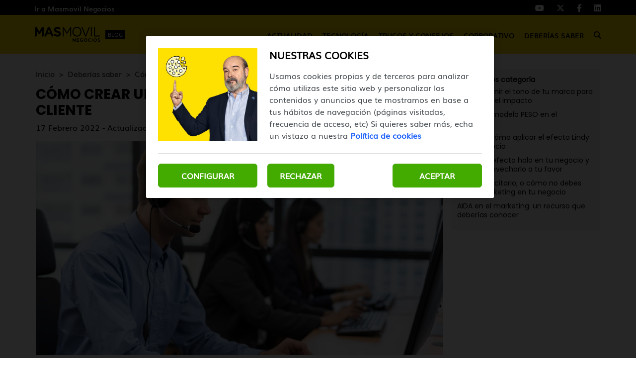

--- FILE ---
content_type: text/html; charset=UTF-8
request_url: https://blogempresas.masmovil.es/como-crear-un-buen-protocolo-de-atencion-al-cliente/
body_size: 10106
content:
<!DOCTYPE html>
<html lang="es">
    <head>
        <title>Cómo crear un buen protocolo de atención al cliente | Blog MASMOVIL Negocios</title>

<!-- custom metas -->        
<meta name="title" content="Cómo crear un buen protocolo de atención al cliente | Blog MASMOVIL Negocios">

	
	
		
	    <meta name="description" content="Echamos un vistazo a la importancia de los métodos que toda empresa debe aplicar para potenciar su atención al cliente. ">
	    <meta itemprop="description" content="Echamos un vistazo a la importancia de los métodos que toda empresa debe aplicar para potenciar su atención al cliente. ">
	    
	

	
	
	<meta name="keywords" content="">

	
	
	<meta itemprop="name" content="Cómo crear un buen protocolo de atención al cliente">

	
	
	<meta itemprop="image" content="https://cdn.masmovil.es/embed/26d34a9946626509e4acf2589628095f9ec51645720246/17-02.png">

	
	
	<meta name="twitter:card" content="summary_large_image">

	
	
	<meta name="twitter:url" content="https://blogempresas.masmovil.es/como-crear-un-buen-protocolo-de-atencion-al-cliente/">

	
	
	

	
	
	

	
	
	<meta name="twitter:title" content="Cómo crear un buen protocolo de atención al cliente | Blog MASMOVIL Negocios">

	
	
	<meta name="twitter:description" content="Echamos un vistazo a la importancia de los métodos que toda empresa debe aplicar para potenciar su atención al cliente. ">

	
	
	<meta name="twitter:image" content="https://cdn.masmovil.es/embed/26d34a9946626509e4acf2589628095f9ec51645720246/17-02.png">

	
	
	<meta property="og:locale" content="es_ES">

	
	
	<meta property="og:title" content="Cómo crear un buen protocolo de atención al cliente | Blog MASMOVIL Negocios">

	
	
	<meta property="og:type" content="article">

	
	
	<meta property="og:url" content="https://blogempresas.masmovil.es/como-crear-un-buen-protocolo-de-atencion-al-cliente/">

	
	
	<meta property="og:image" content="https://cdn.masmovil.es/embed/26d34a9946626509e4acf2589628095f9ec51645720246/17-02.png">

	
	
	<meta property="og:image:secure_url" content="https://cdn.masmovil.es/embed/26d34a9946626509e4acf2589628095f9ec51645720246/17-02.png">

	
	
	<meta property="og:image:width" content="1200">

	
	
	<meta property="og:image:height" content="675">

	
	
	<meta property="og:description" content="Echamos un vistazo a la importancia de los métodos que toda empresa debe aplicar para potenciar su atención al cliente. ">

	
	
	<meta property="og:site_name" content="Blog MASMOVIL Negocios">

	
	
	<meta property="article:author" content="Blog Negocios">

	
	
	<meta property="article:published_time" content="2022-02-17T17:00:00+01:00">

	
	
	<meta property="article:modified_time" content="2022-02-24T17:30:54+01:00">

	
	
	<meta property="article:section" content="Deberías saber">

	
	
	<meta property="article:tag" content="">

<link rel="canonical" href="https://blogempresas.masmovil.es/como-crear-un-buen-protocolo-de-atencion-al-cliente/"/>





<!-- ld_json data -->












        
        
        
        













<script type="application/ld+json">{"@context":"http://schema.org","@type":"NewsArticle","mainEntityOfPage":{"@type":"WebPage","@id":"https://blogempresas.masmovil.es/como-crear-un-buen-protocolo-de-atencion-al-cliente/"},"headline":"Cómo crear un buen protocolo de atención al cliente | Blog MASMOVIL Negocios","image":[{"@type":"ImageObject","url":"https://cdn.masmovil.es/embed/26d34a9946626509e4acf2589628095f9ec51645720246/17-02.png","width":1200,"height":675}],"datePublished":"2022-02-17T17:02:00+00:00","dateModified":"2022-02-24T17:02:54+00:00","author":{"@type":"Person","name":"Blog Negocios","url":"https://blogempresas.masmovil.es/autor/blog-negocios/","image":"https://cdn.masmovil.es/services/user/avatar/default.png","jobTitle":"Redactor"},"publisher":{"@type":"Organization","name":"Blog MASMOVIL Negocios","logo":{"@type":"ImageObject","url":""}},"description":"Echamos un vistazo a la importancia de los métodos que toda empresa debe aplicar para potenciar su atención al cliente. ","articleSection":"Deberías saber","keywords":[]}</script> 
        
        
        
        
        
        
        
        
        
        
        
        
        <!-- METAS -->
<meta http-equiv="Content-Type" content="text/html; charset=utf-8">
<meta name="viewport" content="width=device-width, initial-scale=1.0, maximum-scale=3.0, user-scalable=yes" />

<link rel="dns-prefetch" href="https://cdn.masmovil.es"/>






                
                <meta name="robots" content="index, follow">

<link rel="icon" href="https://cdn.masmovil.es/embed/87e67d26a5c3af8feca2c70e301600675785/favicon-bmme.png" type="image/png" />







<meta name="theme-color" content="#000000">
<meta name="msapplication-navbutton-color" content="#000000">
<meta name="apple-mobile-web-app-status-bar-style" content="#000000">

<link rel="manifest" href="https://blogempresas.masmovil.es/web_manifest.json">

<link rel="preload" href="https://cdn.masmovil.es/css/font-awesome/4.7.0/fontawesome-webfont.woff2?v=3" as="font" crossorigin>


<!-- ANALYTICS -->

<script data-cfasync="false">function webcc_set_cookie(name,value,days){var expires="";if(days){var date=new Date();date.setTime(date.getTime()+(days*24*60*60*1000));expires="; expires="+date.toUTCString()}
document.cookie=name+"="+value+expires+"; path=/"}
function webcc_get_cookie(name){var nameEQ=name+"=";var ca=document.cookie.split(';');for(var i=0;i<ca.length;i++){var c=ca[i];while(c.charAt(0)==' ')c=c.substring(1,c.length);if(c.indexOf(nameEQ)==0)return c.substring(nameEQ.length,c.length)}
return null}
var _ga_accounts=[],_ga_log_events=[],_ga_dimensions_data={};function _ga_event(a,b,c,d){};</script>



        
        <link rel="preload" href="https://cdn.masmovil.es/83554442/js/min.libraries.js?v=1762852642" as="script">
        <link rel="preload" href="https://cdn.masmovil.es/83554442/js/min.web.js?v=1762852642" as="script">


        
                
                <!-- Google Tag Manager -->
                <script>(function(w,d,s,l,i){w[l]=w[l]||[ ];w[l].push({'gtm.start':
                new Date().getTime(),event:'gtm.js'});w[l].push({"article":"101864589","section":"83554659","author":"83560386"});var f=d.getElementsByTagName(s)[0],
                j=d.createElement(s),dl=l!='dataLayer'?'&l='+l:'';j.async=true;j.src=
                'https://www.googletagmanager.com/gtm.js?id='+i+dl;f.parentNode.insertBefore(j,f);
                })(window,document,'script','dataLayer','GTM-T5NDW6C');</script>
                <!-- End Google Tag Manager -->





<link rel="preload" as="image" href="https://storage.googleapis.com/assets-pro/cookies/D-masmovil-cookies-img.jpg">
<link rel="preload" as="image" href="https://storage.googleapis.com/assets-pro/cookies/M-masmovil-cookies-img.jpg">



<script data-cfasync="false">
    var pg_is_mobile  = ((window.innerWidth > 0) ? window.innerWidth : screen.width) < 768,
        size_mobile   = pg_is_mobile,
        cms_id        = 83554442,
        pg_is_develop = false,
        base_path     = "",
        site_lang     = "es",
        user_country  = "FR";
</script>

<script data-cfasync="false">
            var googletag = {"cmd":[ ]},
                dfp_slots = [ ];
        </script>





<link rel="preload" href="https://cdn.masmovil.es/fonts/Muli/Muli.woff2" as="font" type="font/woff2" crossorigin>
<link rel="preload" href="https://cdn.masmovil.es/fonts/Muli/Muli-Bold.woff2" as="font" type="font/woff2" crossorigin>
<link rel="preload" href="https://cdn.masmovil.es/fonts/Poppins/Poppins-Regular.woff2" as="font" type="font/woff2" crossorigin>
<link rel="preload" href="https://cdn.masmovil.es/fonts/Poppins/Poppins-Bold.woff2" as="font" type="font/woff2" crossorigin> 
        
        
        
        
        <link rel="preload" href="https://cdn.masmovil.es/embed/1dd7b31dbf9c9f794c05390af5748b5743f88a01645083359/atencion-al-cliente.jpeg?imagick=1&size=1250" as="image" imagesrcset="https://cdn.masmovil.es/embed/1dd7b31dbf9c9f794c05390af5748b5743f88a01645083359/atencion-al-cliente.jpeg?imagick=1&size=350 350w, https://cdn.masmovil.es/embed/1dd7b31dbf9c9f794c05390af5748b5743f88a01645083359/atencion-al-cliente.jpeg?imagick=1&size=500 500w, https://cdn.masmovil.es/embed/1dd7b31dbf9c9f794c05390af5748b5743f88a01645083359/atencion-al-cliente.jpeg?imagick=1&size=750 750w, https://cdn.masmovil.es/embed/1dd7b31dbf9c9f794c05390af5748b5743f88a01645083359/atencion-al-cliente.jpeg?imagick=1&size=1000 1000w, https://cdn.masmovil.es/embed/1dd7b31dbf9c9f794c05390af5748b5743f88a01645083359/atencion-al-cliente.jpeg?imagick=1&size=1250 1250w">
        
        <link rel="preload" href="https://cdn.masmovil.es/83554442/css/min.article.css?v=1762852642" as="style">
                <link rel="stylesheet" type="text/css" href="https://cdn.masmovil.es/83554442/css/min.article.css?v=1762852642">
        
        
        
        
        
        
        
        
            
        <script data-cfasync="false">var article_id = "101864589";</script>
    </head>
    
    <body class="art_type-21171265 art_page-1">
        
        
        
        
        

<!-- Google Tag Manager (noscript) -->
<noscript><iframe src="https://www.googletagmanager.com/ns.html?id=GTM-T5NDW6C" height="0" width="0" style="display:none;visibility:hidden"></iframe></noscript>
<!-- End Google Tag Manager (noscript) -->
        
        


<header class="container-fluid">
		<div class="top-header">
		    <div class="container header-height">
    		    <div class="row header-height">
        			<div class="col-sm-12 flex flex-row justify-between align-center header-height">
            		    <a href="https://www.masmovil.es/empresas/negocios-autonomos" target="_blank" class="top-header-link">Ir a Masmovil Negocios</a>
        				<div class="flex flex-row justify-between align-center top-header-right">
        				    
        				    <!-- **************************** -->
        				    
            				<ul class="flex flex-row justify-end">
                    		    <li>
                                			<a href="https://www.youtube.com/user/MasmovilTV" rel="nofollow" target="_blank">
                                				<i class="fab fa-youtube" aria-hidden="true"></i>
                                			</a>
                                		</li>
                                		<li>
                                			<a href="https://x.com/MMempresas" rel="nofollow" target="_blank">
                                				<i class="fab fa-x-twitter" aria-hidden="true"></i>
                                			</a>
                                		</li>
                                		<li>
                                			<a href="https://www.facebook.com/MASMOVILEmpresas/" rel="nofollow" target="_blank">
                                				<i class="fab fa-facebook-f" aria-hidden="true"></i>
                                			</a>
                                		</li>
                                		<li>
                                			<a href="https://www.linkedin.com/showcase/negocios-masmovil/" rel="nofollow" target="_blank">
                                				<i class="fab fa-linkedin" aria-hidden="true"></i>
                                			</a>
                                		</li>
            				</ul>
        				</div>
			</div>
			    </div>
			</div>
		</div>
		<div class="header">
		    <div class="container header-height">
    		    <div class="row header-height">
        			<div class="col-sm-12 flex flex-row justify-between align-center header-height">
        			    <div class="desktop-none mobile-menu">
        			        <span></span>
        			        <span></span>
        			        <span></span>
        			    </div>
    				    <a href="https://blogempresas.masmovil.es" class="header-logo" title="Blog MASMOVIL Empresas">
                					    <img alt="Blog MASMOVIL Negocios" class="logo" src="https://cdn.masmovil.es/embed/fd88c6fe46a2faf00a4b244187251717494077/Logo-MasMovil_Negocios.svg">
                				        <span>Blog</span>
                				    </a>
        				<nav class="mobile-none">
        					<ul class="flex flex-row justify-between align-center">
        				        
            						<li class="flex flex-column justify-center element-parent">
            							<div class="flex flex-column justify-center mobile-menu-elements">
            							    <a href="/actualidad/" class="menu-inside">Actualidad</a>
            							    <span class="element-line"></span>
            							    <i class="fas fa-caret-down desktop-none" aria-hidden="true"></i>
            							</div>
            							
            							<ul class="desplegable">
                        							
                        							    <li><a href="/actualidad/entrevistas/">Entrevistas</a></li>
                        							
                        							    <li><a href="/actualidad/noticias/">Noticias</a></li>
                        							
                							    </ul>
            						</li>
        				        
            						<li class="flex flex-column justify-center element-parent">
            							<div class="flex flex-column justify-center mobile-menu-elements">
            							    <a href="/tecnologia/" class="menu-inside">Tecnología</a>
            							    <span class="element-line"></span>
            							    <i class="fas fa-caret-down desktop-none" aria-hidden="true"></i>
            							</div>
            							
            							<ul class="desplegable">
                        							
                        							    <li><a href="/tecnologia/apps/">Apps</a></li>
                        							
                        							    <li><a href="/tecnologia/cloud/">Cloud</a></li>
                        							
                        							    <li><a href="/tecnologia/internet/">Internet</a></li>
                        							
                        							    <li><a href="/tecnologia/telefonia-moviles/">Telefonía/Móviles</a></li>
                        							
                							    </ul>
            						</li>
        				        
            						<li class="flex flex-column justify-center element-parent">
            							<div class="flex flex-column justify-center mobile-menu-elements">
            							    <a href="/trucos-y-consejos/" class="menu-inside">Trucos y consejos</a>
            							    <span class="element-line"></span>
            							    <i class="fas fa-caret-down desktop-none" aria-hidden="true"></i>
            							</div>
            							
            							<ul class="desplegable">
                        							
                        							    <li><a href="/trucos-y-consejos/autonomos/">Autónomos</a></li>
                        							
                        							    <li><a href="/trucos-y-consejos/emprendedores/">Emprendedores</a></li>
                        							
                        							    <li><a href="/trucos-y-consejos/internet-trucos-y-consejos/">Internet</a></li>
                        							
                        							    <li><a href="/trucos-y-consejos/telefonia/">Telefonía</a></li>
                        							
                							    </ul>
            						</li>
        				        
            						<li class="flex flex-column justify-center element-parent">
            							<div class="flex flex-column justify-center mobile-menu-elements">
            							    <a href="/corporativo/" class="menu-inside">Corporativo</a>
            							    <span class="element-line"></span>
            							    <i class="fas fa-caret-down desktop-none" aria-hidden="true"></i>
            							</div>
            							
            							<ul class="desplegable">
                        							
                        							    <li><a href="/corporativo/comunicados/">Comunicados</a></li>
                        							
                        							    <li><a href="/corporativo/eventos/">Eventos</a></li>
                        							
                        							    <li><a href="/corporativo/productos/">Productos</a></li>
                        							
                							    </ul>
            						</li>
        				        
            						<li class="flex flex-column justify-center element-parent">
            							<div class="flex flex-column justify-center mobile-menu-elements">
            							    <a href="/deberias-saber/" class="menu-inside">Deberías saber</a>
            							    <span class="element-line"></span>
            							    <i class="fas fa-caret-down desktop-none" aria-hidden="true"></i>
            							</div>
            							
            							<ul class="desplegable">
                        							
                        							    <li><a href="/deberias-saber/casos-exito/">Casos éxito</a></li>
                        							
                        							    <li><a href="/deberias-saber/historia/">Historia</a></li>
                        							
                        							    <li><a href="/deberias-saber/ideas-de-negocio/">Ideas de negocio</a></li>
                        							
                							    </ul>
            						</li>
        				        
                                
        						<li class="flex flex-column justify-center icon-search">
        							<div class="mobile-none">
                    					<i class="fas fa-search" alt="Icono buscar"></i>
                    				</div>
        						</li>
        					</ul>
        				</nav>
        				<div class="desktop-none icon-search">
        					<i class="fas fa-search" alt="Icono buscar"></i>
        				</div>
        			</div>
        	    </div>
        	</div>
		</div>

		<section class="search-modal">
            <div class="search-close-icon">
                <span></span>
                <span></span>
            </div>
            <input type="text" placeholder="Buscar artículos" name="" id="searchInput" value="">
        </section>
</header>
        
        <div class="article-carousel main-div">
            <section id="article-container" class="container ">
    <div class="row col-container">
        <div class="col-izquierda">
            <div class="col-izquierda-mobile">
                
                
                
                
                
                    
                
                    
                            
                            
                            
                            
                            
                
                
                    
                
                    
                
                
                
                
                
                
                
                <div>
                    <div class="article-category-container">
                        
                            <a href="https://blogempresas.masmovil.es/" class="article-category">Inicio</a>
                        
                            <a href="https://blogempresas.masmovil.es/deberias-saber/" class="article-category">Deberías saber</a>
                        
                            <a href="https://blogempresas.masmovil.es/como-crear-un-buen-protocolo-de-atencion-al-cliente/" class="article-category">Cómo crear un buen protocolo de atención al cliente</a>
                        
                    </div>
                    
                    <h1 class="opening">Cómo crear un buen protocolo de atención al cliente</h1>
                    
                    <p class="article-date">17 Febrero 2022 - Actualizado 24 Febrero 2022</p>
                </div>
                
                <div class="col-imagen">
                            <img
                                src="https://cdn.masmovil.es/embed/1dd7b31dbf9c9f794c05390af5748b5743f88a01645083359/atencion-al-cliente.jpeg?imagick=1&size=1000"
                                srcset="https://cdn.masmovil.es/embed/1dd7b31dbf9c9f794c05390af5748b5743f88a01645083359/atencion-al-cliente.jpeg?imagick=1&size=350 350w, https://cdn.masmovil.es/embed/1dd7b31dbf9c9f794c05390af5748b5743f88a01645083359/atencion-al-cliente.jpeg?imagick=1&size=500 500w, https://cdn.masmovil.es/embed/1dd7b31dbf9c9f794c05390af5748b5743f88a01645083359/atencion-al-cliente.jpeg?imagick=1&size=750 750w, https://cdn.masmovil.es/embed/1dd7b31dbf9c9f794c05390af5748b5743f88a01645083359/atencion-al-cliente.jpeg?imagick=1&size=1000 1000w"
                                alt="servicio posventa atencion al cliente"
                                width="1268"
                                height="664"
                            />
                        </div>
            </div>
            
	         
	        
	        <div class="article-body">
	                    <p>Es cada vez más habitual que las empresas introduzcan modernas estrategias para maximizar sus beneficios, gracias a <a href="https://blogempresas.masmovil.es/que-es-un-touchpoint-y-como-trazar-un-mapa-para-atraer-clientes/" rel="follow" target="_self">niveles óptimos de atención al cliente</a>.<strong> Lograr la ansiada <a href="https://blogempresas.masmovil.es/como-fidelizar-clientes/" rel="follow" target="_self">fidelidad</a></strong> supondrá una mayor confianza en nuestro producto o servicio. De esta forma podremos incrementar la rentabilidad y aumentar las ventas <a href="https://blogempresas.masmovil.es/tipos-de-clientes-y-como-tratarlos-en-cada-caso/" rel="follow" target="_self">gracias a clientes satisfechos</a> dispuestos a repetir con nuestra marca. Además, esto<strong> se puede traducir en nuevos clientes captados</strong> por referencias de los usuarios, lo que a su vez disminuiría costes en marketing, reclamaciones y acciones legales; reducción de quejas y gastos; sobresaliente reputación de la organización...</p>

<p>A este respecto, es muy importante llevar a cabo con profesionalidad la <strong>selección y formación del personal encargado de la atención al cliente</strong> y todos los aspectos inherentes a esta función. Por desgracia muchas empresas no siempre brindan la preparación, el soporte, los recursos y los mecanismos para asegurar este desempeño de manera correcta y alineado con la identidad de la compañía.</p>

<figure class="img_block"><img alt="atencion al cliente" data-height="664" data-id="101867220" data-width="1268" loading="lazy" src="https://cdn.masmovil.es/embed/6a0b72b95b977894a6036f4016e5d71645086298/atencion-al-cliente-01.jpeg?imagick=1&amp;size=750" srcset="https://cdn.masmovil.es/embed/6a0b72b95b977894a6036f4016e5d71645086298/atencion-al-cliente-01.jpeg?imagick=1&amp;size=250 250w,https://cdn.masmovil.es/embed/6a0b72b95b977894a6036f4016e5d71645086298/atencion-al-cliente-01.jpeg?imagick=1&amp;size=350 350w,https://cdn.masmovil.es/embed/6a0b72b95b977894a6036f4016e5d71645086298/atencion-al-cliente-01.jpeg?imagick=1&amp;size=500 500w,https://cdn.masmovil.es/embed/6a0b72b95b977894a6036f4016e5d71645086298/atencion-al-cliente-01.jpeg?imagick=1&amp;size=750 750w,https://cdn.masmovil.es/embed/6a0b72b95b977894a6036f4016e5d71645086298/atencion-al-cliente-01.jpeg?imagick=1&amp;size=1000 1000w" style="max-width: min(100%,1268px)" title="atencion al cliente"></figure>

<p style="text-align: center;"><em>También te puede interesar: <a href="https://blogempresas.masmovil.es/customer-journey-la-herramienta-para-potenciar-tus-ventas/" rel="follow" target="_self">Customer journey: la herramienta para potenciar tus ventas</a></em></p>

<h2>Creando el protocolo de atención al cliente</h2>

<p>Dentro de este contexto, es el momento de revindicar la importancia del<strong> <a href="https://blogempresas.masmovil.es/la-importancia-de-potenciar-el-servicio-al-cliente/" rel="follow" target="_self">protocolo de atención al cliente</a>. </strong>Es decir,el modo en que gestionemos <strong>el cumplimiento de determinado objetivo</strong>. Este <a href="https://blogempresas.masmovil.es/importancia-protocolo-alcanzar-exito/" rel="follow" target="_self"><strong>protocolo</strong></a> se orienta a fines específicos; por lo tanto, es más que necesario conseguir una eficiente atención al cliente en cualquier compañía.</p>

<h3>Selecciona el personal</h3>

<p>La <strong><a href="https://blogempresas.masmovil.es/claves-una-seleccion-personal-exitosa/" rel="follow" target="_self">selección del personal</a> </strong>es un apartado muy importante y muy sensible a la hora de conformar el equipo de atención al cliente de una empresa. En este sentido el responsable tiene que tener claras las necesidades de la empresa a la hora de publicar la oferta y contratar. <strong>Solicitar experiencia previa puede ser un punto muy a favor</strong> ya que, de existir esta, tendremos terreno ganado. Una vez la selección concluya, habrá que llevar a cabo un proceso de "evangelización", gracias al cual los nuevos empleados puedan interiorizar los mensajes y el objetivo de la marca.</p>

<h3>Crea un estándar de atención</h3>

<p>Crear un estándar de atención al cliente es muy importante para que todo el equipo esté alineado con el mismo mensaje. <strong>La forma de saludar y de despedirse, o de ofrecer servicios</strong>, debe obedecer a un único protocolo, ya que esto crea una <strong>hegemonía de marca e imagen de profesionalidad</strong>. Por desgracia, esto no se cumple en muchos servicios al cliente.</p>

<p>Además nuestra forma de expresarnos puede tener que ver con el modo en que la marca expresa <strong><a href="https://blogempresas.masmovil.es/reputacion-digital/" rel="follow" target="_self">su identidad</a></strong>, y es algo que debe tenerse en cuenta. Por ejemplo, <strong>una marca fresca y joven puede reflejar ese sentir</strong> a través de su equipo de atención al cliente. Claro está, siempre dentro de los estándares mínimos de respeto y profesionalidad que caben esperar en cualquier marca.</p>

<figure class="img_block"><img alt="cliente enfadado" data-height="664" data-id="101867605" data-width="1268" loading="lazy" src="https://cdn.masmovil.es/embed/f918a5c21c74c015e9ff2ff52167fee261645086767/cliente-enfadado.jpeg?imagick=1&amp;size=750" srcset="https://cdn.masmovil.es/embed/f918a5c21c74c015e9ff2ff52167fee261645086767/cliente-enfadado.jpeg?imagick=1&amp;size=250 250w,https://cdn.masmovil.es/embed/f918a5c21c74c015e9ff2ff52167fee261645086767/cliente-enfadado.jpeg?imagick=1&amp;size=350 350w,https://cdn.masmovil.es/embed/f918a5c21c74c015e9ff2ff52167fee261645086767/cliente-enfadado.jpeg?imagick=1&amp;size=500 500w,https://cdn.masmovil.es/embed/f918a5c21c74c015e9ff2ff52167fee261645086767/cliente-enfadado.jpeg?imagick=1&amp;size=750 750w,https://cdn.masmovil.es/embed/f918a5c21c74c015e9ff2ff52167fee261645086767/cliente-enfadado.jpeg?imagick=1&amp;size=1000 1000w" style="max-width: min(100%,1268px)" title="cliente enfadado"></figure>

<h3>Dibuja todos los escenarios</h3>

<p>Dibujar todos los escenarios posibles de la atención al cliente es fundamental a la hora de crear el protocolo. La atención al cliente puede enfocarse en <strong>resolver las necesidades, <a href="https://blogempresas.masmovil.es/que-es-chatbot-como-puede-ayudarte-empresa/" rel="follow" target="_self">dudas</a> o cualquier cuestión que plantee la clientela,</strong> pero también ha de ser capaz de atender frustraciones y malestar ante un servicio que no ha salido como habría cabido esperar.</p>

<p>En este sentido las diferentes situaciones deben englobar, entre otras, al cliente satisfecho, al enfadado, al dubitativo y, en general, cualquier estado de ánimo. Incluso otras situaciones, por inesperadas o inusuales que sean,<strong> que el equipo de atención al cliente se puede encontrar</strong>. Basándonos en esto se ramifican las opciones para dar las respuestas adecuadas a cada momento y no salirnos de dicho protocolo, lo cual puede ser contraproducente.</p>

<h3>Buena alineación con posventa</h3>

<p>El servicio de atención al cliente tiene que tener una excelente alineación con el servicio de de posventa. Esta cuestión es de suma importancia ya que la falta de comunicación o la descoordinación entre ambos departamentos pueden dar al traste con una excelente atención al cliente.<strong> Es muy común derivar los clientes de departamento en departamento</strong> sin que <strong><a href="https://blogempresas.masmovil.es/guia-rapida-cumplir-ley-general-para-defensa-consumidores-usuarios/" rel="follow" target="_self">la información, los datos y el historial</a></strong> fluyan correctamente, y esto provoca frustración y enfado en la clientela, lo que siempre va a ser negativo para la marca.</p>

<h2>Otros consejos</h2>

<ul>
	<li><span><strong>Tiempos de espera</strong>: todo servicio de atención al cliente debería plantearse unos tiempos de espera. No importa si es alguien que está esperando al teléfono con música o un email recibido. El protocolo de atención debería contemplar estos tiempos e intentar respetarlos.</span></li>
	<li><span><strong>Cumplir la palabra</strong>: un cliente prefiere siempre la verdad. No importa si hay malas noticias (stock, reparaciones...); es preferible ganarse su confianza que intentar cerrar una venta que puede, o no, producirse.</span></li>
	<li><span><strong>Empatizar</strong>: ponerse en el lugar del otro es algo que cualquier protocolo de atención al cliente debe contemplar. Imagina que eres tú la persona que tiene el móvil roto, que no ha recibido su libro o que quiere devolver un pantalón con una talla equivocada.</span></li>
</ul>

<p>Ahora que ya tienes más claro cómo crear el protocolo de atención al cliente de tu empresa, solo necesitas la mejor conexión para que sea un éxito. En <strong>MÁSMÓVIL Negocios</strong> te proporcionamos los mejores servicios de telecomunicaciones para que estés siempre conectado con tus proveedores y clientes. Visita <a href="https://www.masmovil.es/empresas/negocios-autonomos/fibra-optica" rel="follow" target="_blank">nuestra web</a> o <strong>llámanos gratis al 1495 </strong>y te informaremos sin compromiso.</p>

<h3 style="text-align: center;">Y tú, ¿ya cuentas con una estrategia efectiva de atención al cliente en tu empresa?</h3>
                    </div>
            
            
            
            
            

            <div class="article-social flex flex-row justify-center align-center">
                <a class="gae whatsapp" data-ec="share" data-ea="whatsapp" href="whatsapp://send?text=Mira%20esta%20noticia: https%3A%2F%2Fblogempresas.masmovil.es%2Fcomo-crear-un-buen-protocolo-de-atencion-al-cliente%2F?utm_source=whatsapp" target="_blank" rel="nofollow">
                    <i class="fab fa-whatsapp" aria-hidden="true"></i>
                </a>
                <a class="gae" data-ec="share" data-ea="facebook" href="https://www.facebook.com/sharer/sharer.php?u=https%3A%2F%2Fblogempresas.masmovil.es%2Fcomo-crear-un-buen-protocolo-de-atencion-al-cliente%2F&t=C%C3%B3mo%20crear%20un%20buen%20protocolo%20de%20atenci%C3%B3n%20al%20cliente" target="_blank" rel="nofollow">
                    <i class="fab fa-facebook-f" aria-hidden="true"></i>
                </a>
                <a class="gae" data-ec="share" data-ea="twitter" href="https://x.com/intent/tweet?text=C%C3%B3mo%20crear%20un%20buen%20protocolo%20de%20atenci%C3%B3n%20al%20cliente&url=https%3A%2F%2Fblogempresas.masmovil.es%2Fcomo-crear-un-buen-protocolo-de-atencion-al-cliente%2F" target="_blank" rel="nofollow">
                    <i class="fab fa-x-twitter" aria-hidden="true"></i>
                </a>
                <a class="gae" data-ec="share" data-ea="linkedin" href="https://www.linkedin.com/shareArticle?mini=true&url=https%3A%2F%2Fblogempresas.masmovil.es%2Fcomo-crear-un-buen-protocolo-de-atencion-al-cliente%2F&title=C%C3%B3mo%20crear%20un%20buen%20protocolo%20de%20atenci%C3%B3n%20al%20cliente" target="_blank" rel="nofollow">
                    <i class="fab fa-linkedin-in" aria-hidden="true"></i>
                </a>
            </div>
            
            
                    
                    <div class="article-author ">
                        
                        <div class="author-text">
                            <p class="text-name">
                                <a href="/autor/blog-negocios/">Blog Negocios</a>
                            </p>
                            
                        </div>
                    </div>
            
            <div class="comments-mob">
                        <section class="comment-button-section">
    <div class="container">
        <div class="row">
            <div class="col-md-12">
                <button class="comment-button">Ver comentarios (-)</button>
            </div>
        </div>
    </div>
</section>

<section class="comment-block-section log-out">
    <div class="container">
        <div class="comment-block-header">
            <button class="comment-block" id="inicio-sesion">Iniciar sesión para comentar</button>
            <div class="user-textarea">
                <div>
                    <img src="https://cdn.masmovil.es/embed/a50e636a1fe428d9335e31ad70b1569505156/Perfil-comentarios.png" alt="Foto usuario">
                    <textarea placeholder="Escribe aquí tu comentario..."></textarea>
                </div>
                <div class="button-line">
                    <button class="bt-submit_comment">Enviar</button>
                    <span class="bt-close_session">Cerrar sesión</span>
                </div>
            </div>
        </div>
        <div class="comment-all"></div>
    </div>
</section> 
                    </div>
            
            
            
        </div>
        <div class="col-derecha">
            
            
            
                    
                    <div class="destacados-categoria">
                        <h5>Destacados categoría</h5>
                        <ul data-section="83554659">
                            
                                <li>
                                    <article>
                                        <a href="https://blogempresas.masmovil.es/como-definir-el-tono-de-tu-marca-para-aumentar-el-impacto/">
                                            <h6>Cómo definir el tono de tu marca para aumentar el impacto</h6>
                                        </a>
                                    </article>
                                </li>
                            
                                <li>
                                    <article>
                                        <a href="https://blogempresas.masmovil.es/que-es-el-modelo-peso-en-el-marketing/">
                                            <h6>Qué es el modelo PESO en el marketing</h6>
                                        </a>
                                    </article>
                                </li>
                            
                                <li>
                                    <article>
                                        <a href="https://blogempresas.masmovil.es/que-es-y-como-aplicar-el-efecto-lindy-en-tu-negocio/">
                                            <h6>Qué es y cómo aplicar el efecto Lindy en tu negocio</h6>
                                        </a>
                                    </article>
                                </li>
                            
                                <li>
                                    <article>
                                        <a href="https://blogempresas.masmovil.es/que-es-el-efecto-halo-en-tu-negocio-y-como-aprovecharlo-a-tu-favor/">
                                            <h6>Qué es el efecto halo en tu negocio y cómo aprovecharlo a tu favor</h6>
                                        </a>
                                    </article>
                                </li>
                            
                                <li>
                                    <article>
                                        <a href="https://blogempresas.masmovil.es/ruido-publicitario-o-como-no-debes-hacer-marketing-en-tu-negocio/">
                                            <h6>Ruido publicitario, o cómo no debes hacer marketing en tu negocio</h6>
                                        </a>
                                    </article>
                                </li>
                            
                                <li>
                                    <article>
                                        <a href="https://blogempresas.masmovil.es/aida-en-el-marketing-un-recurso-que-deberias-conocer/">
                                            <h6>AIDA en el marketing: un recurso que deberías conocer</h6>
                                        </a>
                                    </article>
                                </li>
                            
                                <li>
                                    <article>
                                        <a href="https://blogempresas.masmovil.es/que-es-la-curva-de-adopcion-de-la-innovacion-en-los-negocios/">
                                            <h6>Qué es la curva de adopción de la innovación en los negocios</h6>
                                        </a>
                                    </article>
                                </li>
                            
                                <li>
                                    <article>
                                        <a href="https://blogempresas.masmovil.es/principio-kiss-la-filosofia-de-diseno-que-debes-aplicar-en-tus-proyectos/">
                                            <h6>Principio KISS, la filosofía de diseño que debes aplicar en tus proyectos</h6>
                                        </a>
                                    </article>
                                </li>
                            
                                <li>
                                    <article>
                                        <a href="https://blogempresas.masmovil.es/efecto-dunning-kruger-en-tus-trabajadores-y-como-controlarlo/">
                                            <h6> Efecto Dunning-Kruger en tus trabajadores y cómo controlarlo</h6>
                                        </a>
                                    </article>
                                </li>
                            
                                <li>
                                    <article>
                                        <a href="https://blogempresas.masmovil.es/que-es-la-teoria-de-la-ventana-rota-en-los-negocios-y-como-evitarla/">
                                            <h6>Qué es la teoría de la ventana rota en los negocios y cómo evitarla</h6>
                                        </a>
                                    </article>
                                </li>
                            
                        </ul>
                    </div>
        </div>
    </div>
</section>

<div class="comments-dsk">
            <section class="comment-button-section">
    <div class="container">
        <div class="row">
            <div class="col-md-12">
                <button class="comment-button">Ver comentarios (-)</button>
            </div>
        </div>
    </div>
</section>

<section class="comment-block-section log-out">
    <div class="container">
        <div class="comment-block-header">
            <button class="comment-block" id="inicio-sesion">Iniciar sesión para comentar</button>
            <div class="user-textarea">
                <div>
                    <img src="https://cdn.masmovil.es/embed/a50e636a1fe428d9335e31ad70b1569505156/Perfil-comentarios.png" alt="Foto usuario">
                    <textarea placeholder="Escribe aquí tu comentario..."></textarea>
                </div>
                <div class="button-line">
                    <button class="bt-submit_comment">Enviar</button>
                    <span class="bt-close_session">Cerrar sesión</span>
                </div>
            </div>
        </div>
        <div class="comment-all"></div>
    </div>
</section> 
        </div>




<div class="ga_scroll_limit"></div>
        <section id="article-more" class="container">
            <div class="row">
                <div class="col-md-12">
                    <span class="article-more-title">También te puede interesar</span>
                </div>
            </div>
            
            
                
                        <div class="row">
                
                <article class="col-md-4">
                    <a href="/como-definir-el-tono-de-tu-marca-para-aumentar-el-impacto/" class="img-box flex flex-row justify-center align-center">
                        <img
                            src="https://cdn.masmovil.es/embed/d52bc65f4a92dcd58f02701a6809002f7f34e71769104412/Definir-el-tono-de-una-marca.jpg?imagick=1&size=350"
                            width="1300"
                            height="750"
                            alt="Definir el tono de una marca"
                            loading="lazy"
                        />
                    </a>
                    <a href="/deberias-saber/" class="h4">Deberías saber</a>
                    <a href="/como-definir-el-tono-de-tu-marca-para-aumentar-el-impacto/"><h5>Cómo definir el tono de tu marca para aumentar el impacto</h5></a>
                </article>
            
                
            
                
                
                <article class="col-md-4">
                    <a href="/que-es-el-modelo-peso-en-el-marketing/" class="img-box flex flex-row justify-center align-center">
                        <img
                            src="https://cdn.masmovil.es/embed/98d1efaf5735544a42b7a67eb828b42128e1769102750/modelo-peso-marketing.jpg?imagick=1&size=350"
                            width="1300"
                            height="750"
                            alt="modelo peso marketing"
                            loading="lazy"
                        />
                    </a>
                    <a href="/deberias-saber/" class="h4">Deberías saber</a>
                    <a href="/que-es-el-modelo-peso-en-el-marketing/"><h5>Qué es el modelo PESO en el marketing</h5></a>
                </article>
            
                
            
                
                
                <article class="col-md-4">
                    <a href="/que-es-y-como-aplicar-el-efecto-lindy-en-tu-negocio/" class="img-box flex flex-row justify-center align-center">
                        <img
                            src="https://cdn.masmovil.es/embed/177b754aec3848c4e98416e92ad3844c1769101620/efecto-lindy.jpg?imagick=1&size=350"
                            width="1300"
                            height="750"
                            alt="efecto lindy"
                            loading="lazy"
                        />
                    </a>
                    <a href="/deberias-saber/" class="h4">Deberías saber</a>
                    <a href="/que-es-y-como-aplicar-el-efecto-lindy-en-tu-negocio/"><h5>Qué es y cómo aplicar el efecto Lindy en tu negocio</h5></a>
                </article>
            
                
                        </div>
            
                
                        <div class="row">
                
                <article class="col-md-4">
                    <a href="/que-es-el-efecto-halo-en-tu-negocio-y-como-aprovecharlo-a-tu-favor/" class="img-box flex flex-row justify-center align-center">
                        <img
                            src="https://cdn.masmovil.es/embed/f1682d262c7e00e07a6c6d4cb53f84b9f0d131768993499/efecto-halo-negocios.jpg?imagick=1&size=350"
                            width="1300"
                            height="750"
                            alt="efecto halo negocios"
                            loading="lazy"
                        />
                    </a>
                    <a href="/deberias-saber/" class="h4">Deberías saber</a>
                    <a href="/que-es-el-efecto-halo-en-tu-negocio-y-como-aprovecharlo-a-tu-favor/"><h5>Qué es el efecto halo en tu negocio y cómo aprovecharlo a tu favor</h5></a>
                </article>
            
                
            
                
                
                <article class="col-md-4">
                    <a href="/ruido-publicitario-o-como-no-debes-hacer-marketing-en-tu-negocio/" class="img-box flex flex-row justify-center align-center">
                        <img
                            src="https://cdn.masmovil.es/embed/284d28b92893313f1abc496859a7b3bd11768822308/ruido-publicitario.jpg?imagick=1&size=350"
                            width="1300"
                            height="750"
                            alt="ruido publicitario"
                            loading="lazy"
                        />
                    </a>
                    <a href="/deberias-saber/" class="h4">Deberías saber</a>
                    <a href="/ruido-publicitario-o-como-no-debes-hacer-marketing-en-tu-negocio/"><h5>Ruido publicitario, o cómo no debes hacer marketing en tu negocio</h5></a>
                </article>
            
                
            
                
                
                <article class="col-md-4">
                    <a href="/aida-en-el-marketing-un-recurso-que-deberias-conocer/" class="img-box flex flex-row justify-center align-center">
                        <img
                            src="https://cdn.masmovil.es/embed/275601d0d25dcf4961e2504cfc51768558774/AIDA-marketing.jpg?imagick=1&size=350"
                            width="1300"
                            height="750"
                            alt="AIDA marketing"
                            loading="lazy"
                        />
                    </a>
                    <a href="/deberias-saber/" class="h4">Deberías saber</a>
                    <a href="/aida-en-el-marketing-un-recurso-que-deberias-conocer/"><h5>AIDA en el marketing: un recurso que deberías conocer</h5></a>
                </article>
            
                
                        </div>
            
            
            
        </section>
        </div>
        
        <footer id="footer" class="footer">
    
    


<div class="container-fluid">
    <div class="row">
    	<div class="col-sm-12">
		    <img class="logo-footer" src="https://cdn.masmovil.es/embed/da5cb8bcfa00b27e6142141da1717494649/Logo-MasMovil_Negocios.svg" alt="Logo Blog MASMOVIL Negocios">
    	</div>
    </div>
    <div class="row">
        <ul class="redes-sociales flex flex-row justify-between align-center">
		    <li>
            			<a href="https://www.youtube.com/user/MasmovilTV" rel="nofollow" target="_blank" class="flex flex-row justify-center align-center">
            				<i class="fab fa-youtube" aria-hidden="true"></i>
            			</a>
            		</li>
            		<li>
            			<a href="https://x.com/MMempresas" rel="nofollow" target="_blank" class="flex flex-row justify-center align-center">
            				<i class="fab fa-x-twitter" aria-hidden="true"></i>
            			</a>
            		</li>
            		<li>
            			<a href="https://www.facebook.com/MASMOVILEmpresas/" rel="nofollow" target="_blank" class="flex flex-row justify-center align-center">
            				<i class="fab fa-facebook-f" aria-hidden="true"></i>
            			</a>
            		</li>
            		<li>
            			<a href="https://www.linkedin.com/showcase/negocios-masmovil/" rel="nofollow" target="_blank" class="flex flex-row justify-center align-center">
            				<i class="fab fa-linkedin-in" aria-hidden="true"></i>
            			</a>
            		</li>
    	</ul>
    </div>
    <div class="row container menus">
        <div class="col-xs-12">
            <ul>
                
                    <li><a href="/tecnologia/apps/">Apps</a></li>
                
                    <li><a href="/trucos-y-consejos/autonomos/">Autónomos</a></li>
                
                    <li><a href="/deberias-saber/casos-exito/">Casos éxito</a></li>
                
                    <li><a href="/tecnologia/cloud/">Cloud</a></li>
                
                    <li><a href="/corporativo/comunicados/">Comunicados</a></li>
                
                    <li><a href="/trucos-y-consejos/emprendedores/">Emprendedores</a></li>
                
                    <li><a href="/actualidad/entrevistas/">Entrevistas</a></li>
                
                    <li><a href="/corporativo/eventos/">Eventos</a></li>
                
                    <li><a href="/deberias-saber/historia/">Historia</a></li>
                
                    <li><a href="/deberias-saber/ideas-de-negocio/">Ideas de negocio</a></li>
                
                    <li><a href="/tecnologia/internet/">Internet</a></li>
                
                    <li><a href="/trucos-y-consejos/internet-trucos-y-consejos/">Trucos internet</a></li>
                
                    <li><a href="/actualidad/noticias/">Noticias</a></li>
                
                    <li><a href="/corporativo/productos/">Productos</a></li>
                
                    <li><a href="/trucos-y-consejos/telefonia/">Telefonía</a></li>
                
                    <li><a href="/tecnologia/telefonia-moviles/">Telefonía/Móviles</a></li>
                
                <li><a href="/glosario/">Glosario</a></li>
            </ul>
        </div>
    </div>
    
    
    
    <div class="row cookies-container">
        <ul class="col-md-12 cookies">
            <li><a href="https://www.masmovil.es/static/pdf/aviso-legal-mm.pdf" target="_blank" rel="nofollow">Aviso legal</a></li>
            <li><span>|</span></li>
            <li><a href="https://www.masmovil.es/politica-de-cookies" target="_blank" rel="nofollow">Política de cookies</a></li>
            <li><span>|</span></li>
            <li><a href="https://www.masmovil.es/politica-privacidad-web-apps" target="_blank" rel="nofollow">Política de privacidad</a></li>
            <li><span>|</span></li>
            <li><a href="/mapa-del-sitio/">Mapa web</a></li>
            <li><span>|</span></li>
            <li><a href="https://masorange.integrityline.com/" target="_blank" rel="nofollow">Canal ético</a></li>
            
        </ul>
    </div>
    
    <div class="row">
        <div class="col-md-12">
            <p class="rights">© 2026 All rights reserved</p>
        </div>
    </div>
</div>



<div id="fb-root"></div>
<script data-cfasync="false">var fbSdk = {'loaded' : false, 'id': '1010007312804087'};</script>
    
    
    
    <script data-cfasync="false" src="https://cdn.masmovil.es/83554442/js/min.libraries.js?v=1762852642"></script>
    <script data-cfasync="false" src="https://cdn.masmovil.es/83554442/js/min.web.js?v=1762852642"></script>
    
    
    
    
    
    
</footer>

<div class="push_modal closed" style="display: none;">
    <div class="push_button-messages">
        <p>¿Quieres recibir notificaciones con los mejores articulos?</p>
        <button class="bt-ok b1 l1">Si por favor!</button>
        <button class="bt-cancel b1 l1">No Ahora</button>
    </div>
</div> 
    <script defer src="https://static.cloudflareinsights.com/beacon.min.js/vcd15cbe7772f49c399c6a5babf22c1241717689176015" integrity="sha512-ZpsOmlRQV6y907TI0dKBHq9Md29nnaEIPlkf84rnaERnq6zvWvPUqr2ft8M1aS28oN72PdrCzSjY4U6VaAw1EQ==" data-cf-beacon='{"version":"2024.11.0","token":"d82e7386cdeb4c86872b613e29625627","server_timing":{"name":{"cfCacheStatus":true,"cfEdge":true,"cfExtPri":true,"cfL4":true,"cfOrigin":true,"cfSpeedBrain":true},"location_startswith":null}}' crossorigin="anonymous"></script>
</body>
</html>